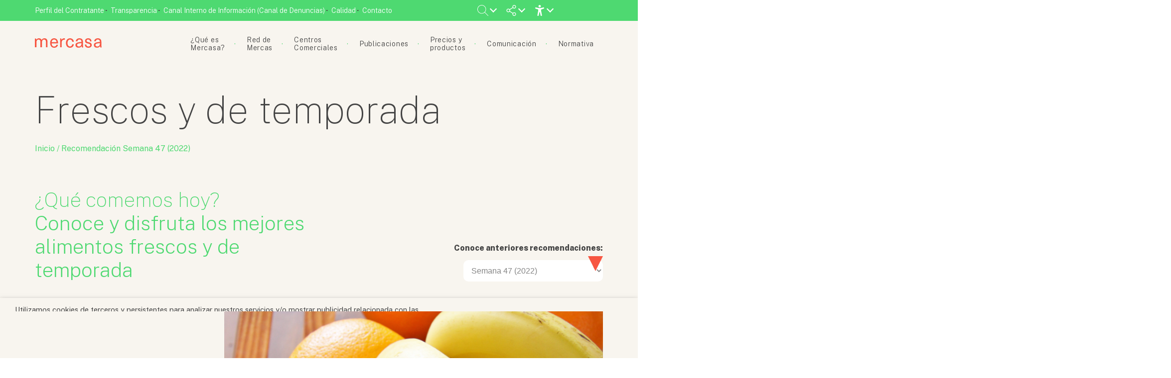

--- FILE ---
content_type: text/html; charset=utf-8
request_url: https://www.google.com/recaptcha/api2/anchor?ar=1&k=6LdGuAAhAAAAAMj5VoDmjQq0F2w3kxlMUQg1dhE7&co=aHR0cHM6Ly93d3cubWVyY2FzYS5lczo0NDM.&hl=en&type=image&v=N67nZn4AqZkNcbeMu4prBgzg&theme=light&size=normal&anchor-ms=20000&execute-ms=30000&cb=tgmjns3dz4k
body_size: 49587
content:
<!DOCTYPE HTML><html dir="ltr" lang="en"><head><meta http-equiv="Content-Type" content="text/html; charset=UTF-8">
<meta http-equiv="X-UA-Compatible" content="IE=edge">
<title>reCAPTCHA</title>
<style type="text/css">
/* cyrillic-ext */
@font-face {
  font-family: 'Roboto';
  font-style: normal;
  font-weight: 400;
  font-stretch: 100%;
  src: url(//fonts.gstatic.com/s/roboto/v48/KFO7CnqEu92Fr1ME7kSn66aGLdTylUAMa3GUBHMdazTgWw.woff2) format('woff2');
  unicode-range: U+0460-052F, U+1C80-1C8A, U+20B4, U+2DE0-2DFF, U+A640-A69F, U+FE2E-FE2F;
}
/* cyrillic */
@font-face {
  font-family: 'Roboto';
  font-style: normal;
  font-weight: 400;
  font-stretch: 100%;
  src: url(//fonts.gstatic.com/s/roboto/v48/KFO7CnqEu92Fr1ME7kSn66aGLdTylUAMa3iUBHMdazTgWw.woff2) format('woff2');
  unicode-range: U+0301, U+0400-045F, U+0490-0491, U+04B0-04B1, U+2116;
}
/* greek-ext */
@font-face {
  font-family: 'Roboto';
  font-style: normal;
  font-weight: 400;
  font-stretch: 100%;
  src: url(//fonts.gstatic.com/s/roboto/v48/KFO7CnqEu92Fr1ME7kSn66aGLdTylUAMa3CUBHMdazTgWw.woff2) format('woff2');
  unicode-range: U+1F00-1FFF;
}
/* greek */
@font-face {
  font-family: 'Roboto';
  font-style: normal;
  font-weight: 400;
  font-stretch: 100%;
  src: url(//fonts.gstatic.com/s/roboto/v48/KFO7CnqEu92Fr1ME7kSn66aGLdTylUAMa3-UBHMdazTgWw.woff2) format('woff2');
  unicode-range: U+0370-0377, U+037A-037F, U+0384-038A, U+038C, U+038E-03A1, U+03A3-03FF;
}
/* math */
@font-face {
  font-family: 'Roboto';
  font-style: normal;
  font-weight: 400;
  font-stretch: 100%;
  src: url(//fonts.gstatic.com/s/roboto/v48/KFO7CnqEu92Fr1ME7kSn66aGLdTylUAMawCUBHMdazTgWw.woff2) format('woff2');
  unicode-range: U+0302-0303, U+0305, U+0307-0308, U+0310, U+0312, U+0315, U+031A, U+0326-0327, U+032C, U+032F-0330, U+0332-0333, U+0338, U+033A, U+0346, U+034D, U+0391-03A1, U+03A3-03A9, U+03B1-03C9, U+03D1, U+03D5-03D6, U+03F0-03F1, U+03F4-03F5, U+2016-2017, U+2034-2038, U+203C, U+2040, U+2043, U+2047, U+2050, U+2057, U+205F, U+2070-2071, U+2074-208E, U+2090-209C, U+20D0-20DC, U+20E1, U+20E5-20EF, U+2100-2112, U+2114-2115, U+2117-2121, U+2123-214F, U+2190, U+2192, U+2194-21AE, U+21B0-21E5, U+21F1-21F2, U+21F4-2211, U+2213-2214, U+2216-22FF, U+2308-230B, U+2310, U+2319, U+231C-2321, U+2336-237A, U+237C, U+2395, U+239B-23B7, U+23D0, U+23DC-23E1, U+2474-2475, U+25AF, U+25B3, U+25B7, U+25BD, U+25C1, U+25CA, U+25CC, U+25FB, U+266D-266F, U+27C0-27FF, U+2900-2AFF, U+2B0E-2B11, U+2B30-2B4C, U+2BFE, U+3030, U+FF5B, U+FF5D, U+1D400-1D7FF, U+1EE00-1EEFF;
}
/* symbols */
@font-face {
  font-family: 'Roboto';
  font-style: normal;
  font-weight: 400;
  font-stretch: 100%;
  src: url(//fonts.gstatic.com/s/roboto/v48/KFO7CnqEu92Fr1ME7kSn66aGLdTylUAMaxKUBHMdazTgWw.woff2) format('woff2');
  unicode-range: U+0001-000C, U+000E-001F, U+007F-009F, U+20DD-20E0, U+20E2-20E4, U+2150-218F, U+2190, U+2192, U+2194-2199, U+21AF, U+21E6-21F0, U+21F3, U+2218-2219, U+2299, U+22C4-22C6, U+2300-243F, U+2440-244A, U+2460-24FF, U+25A0-27BF, U+2800-28FF, U+2921-2922, U+2981, U+29BF, U+29EB, U+2B00-2BFF, U+4DC0-4DFF, U+FFF9-FFFB, U+10140-1018E, U+10190-1019C, U+101A0, U+101D0-101FD, U+102E0-102FB, U+10E60-10E7E, U+1D2C0-1D2D3, U+1D2E0-1D37F, U+1F000-1F0FF, U+1F100-1F1AD, U+1F1E6-1F1FF, U+1F30D-1F30F, U+1F315, U+1F31C, U+1F31E, U+1F320-1F32C, U+1F336, U+1F378, U+1F37D, U+1F382, U+1F393-1F39F, U+1F3A7-1F3A8, U+1F3AC-1F3AF, U+1F3C2, U+1F3C4-1F3C6, U+1F3CA-1F3CE, U+1F3D4-1F3E0, U+1F3ED, U+1F3F1-1F3F3, U+1F3F5-1F3F7, U+1F408, U+1F415, U+1F41F, U+1F426, U+1F43F, U+1F441-1F442, U+1F444, U+1F446-1F449, U+1F44C-1F44E, U+1F453, U+1F46A, U+1F47D, U+1F4A3, U+1F4B0, U+1F4B3, U+1F4B9, U+1F4BB, U+1F4BF, U+1F4C8-1F4CB, U+1F4D6, U+1F4DA, U+1F4DF, U+1F4E3-1F4E6, U+1F4EA-1F4ED, U+1F4F7, U+1F4F9-1F4FB, U+1F4FD-1F4FE, U+1F503, U+1F507-1F50B, U+1F50D, U+1F512-1F513, U+1F53E-1F54A, U+1F54F-1F5FA, U+1F610, U+1F650-1F67F, U+1F687, U+1F68D, U+1F691, U+1F694, U+1F698, U+1F6AD, U+1F6B2, U+1F6B9-1F6BA, U+1F6BC, U+1F6C6-1F6CF, U+1F6D3-1F6D7, U+1F6E0-1F6EA, U+1F6F0-1F6F3, U+1F6F7-1F6FC, U+1F700-1F7FF, U+1F800-1F80B, U+1F810-1F847, U+1F850-1F859, U+1F860-1F887, U+1F890-1F8AD, U+1F8B0-1F8BB, U+1F8C0-1F8C1, U+1F900-1F90B, U+1F93B, U+1F946, U+1F984, U+1F996, U+1F9E9, U+1FA00-1FA6F, U+1FA70-1FA7C, U+1FA80-1FA89, U+1FA8F-1FAC6, U+1FACE-1FADC, U+1FADF-1FAE9, U+1FAF0-1FAF8, U+1FB00-1FBFF;
}
/* vietnamese */
@font-face {
  font-family: 'Roboto';
  font-style: normal;
  font-weight: 400;
  font-stretch: 100%;
  src: url(//fonts.gstatic.com/s/roboto/v48/KFO7CnqEu92Fr1ME7kSn66aGLdTylUAMa3OUBHMdazTgWw.woff2) format('woff2');
  unicode-range: U+0102-0103, U+0110-0111, U+0128-0129, U+0168-0169, U+01A0-01A1, U+01AF-01B0, U+0300-0301, U+0303-0304, U+0308-0309, U+0323, U+0329, U+1EA0-1EF9, U+20AB;
}
/* latin-ext */
@font-face {
  font-family: 'Roboto';
  font-style: normal;
  font-weight: 400;
  font-stretch: 100%;
  src: url(//fonts.gstatic.com/s/roboto/v48/KFO7CnqEu92Fr1ME7kSn66aGLdTylUAMa3KUBHMdazTgWw.woff2) format('woff2');
  unicode-range: U+0100-02BA, U+02BD-02C5, U+02C7-02CC, U+02CE-02D7, U+02DD-02FF, U+0304, U+0308, U+0329, U+1D00-1DBF, U+1E00-1E9F, U+1EF2-1EFF, U+2020, U+20A0-20AB, U+20AD-20C0, U+2113, U+2C60-2C7F, U+A720-A7FF;
}
/* latin */
@font-face {
  font-family: 'Roboto';
  font-style: normal;
  font-weight: 400;
  font-stretch: 100%;
  src: url(//fonts.gstatic.com/s/roboto/v48/KFO7CnqEu92Fr1ME7kSn66aGLdTylUAMa3yUBHMdazQ.woff2) format('woff2');
  unicode-range: U+0000-00FF, U+0131, U+0152-0153, U+02BB-02BC, U+02C6, U+02DA, U+02DC, U+0304, U+0308, U+0329, U+2000-206F, U+20AC, U+2122, U+2191, U+2193, U+2212, U+2215, U+FEFF, U+FFFD;
}
/* cyrillic-ext */
@font-face {
  font-family: 'Roboto';
  font-style: normal;
  font-weight: 500;
  font-stretch: 100%;
  src: url(//fonts.gstatic.com/s/roboto/v48/KFO7CnqEu92Fr1ME7kSn66aGLdTylUAMa3GUBHMdazTgWw.woff2) format('woff2');
  unicode-range: U+0460-052F, U+1C80-1C8A, U+20B4, U+2DE0-2DFF, U+A640-A69F, U+FE2E-FE2F;
}
/* cyrillic */
@font-face {
  font-family: 'Roboto';
  font-style: normal;
  font-weight: 500;
  font-stretch: 100%;
  src: url(//fonts.gstatic.com/s/roboto/v48/KFO7CnqEu92Fr1ME7kSn66aGLdTylUAMa3iUBHMdazTgWw.woff2) format('woff2');
  unicode-range: U+0301, U+0400-045F, U+0490-0491, U+04B0-04B1, U+2116;
}
/* greek-ext */
@font-face {
  font-family: 'Roboto';
  font-style: normal;
  font-weight: 500;
  font-stretch: 100%;
  src: url(//fonts.gstatic.com/s/roboto/v48/KFO7CnqEu92Fr1ME7kSn66aGLdTylUAMa3CUBHMdazTgWw.woff2) format('woff2');
  unicode-range: U+1F00-1FFF;
}
/* greek */
@font-face {
  font-family: 'Roboto';
  font-style: normal;
  font-weight: 500;
  font-stretch: 100%;
  src: url(//fonts.gstatic.com/s/roboto/v48/KFO7CnqEu92Fr1ME7kSn66aGLdTylUAMa3-UBHMdazTgWw.woff2) format('woff2');
  unicode-range: U+0370-0377, U+037A-037F, U+0384-038A, U+038C, U+038E-03A1, U+03A3-03FF;
}
/* math */
@font-face {
  font-family: 'Roboto';
  font-style: normal;
  font-weight: 500;
  font-stretch: 100%;
  src: url(//fonts.gstatic.com/s/roboto/v48/KFO7CnqEu92Fr1ME7kSn66aGLdTylUAMawCUBHMdazTgWw.woff2) format('woff2');
  unicode-range: U+0302-0303, U+0305, U+0307-0308, U+0310, U+0312, U+0315, U+031A, U+0326-0327, U+032C, U+032F-0330, U+0332-0333, U+0338, U+033A, U+0346, U+034D, U+0391-03A1, U+03A3-03A9, U+03B1-03C9, U+03D1, U+03D5-03D6, U+03F0-03F1, U+03F4-03F5, U+2016-2017, U+2034-2038, U+203C, U+2040, U+2043, U+2047, U+2050, U+2057, U+205F, U+2070-2071, U+2074-208E, U+2090-209C, U+20D0-20DC, U+20E1, U+20E5-20EF, U+2100-2112, U+2114-2115, U+2117-2121, U+2123-214F, U+2190, U+2192, U+2194-21AE, U+21B0-21E5, U+21F1-21F2, U+21F4-2211, U+2213-2214, U+2216-22FF, U+2308-230B, U+2310, U+2319, U+231C-2321, U+2336-237A, U+237C, U+2395, U+239B-23B7, U+23D0, U+23DC-23E1, U+2474-2475, U+25AF, U+25B3, U+25B7, U+25BD, U+25C1, U+25CA, U+25CC, U+25FB, U+266D-266F, U+27C0-27FF, U+2900-2AFF, U+2B0E-2B11, U+2B30-2B4C, U+2BFE, U+3030, U+FF5B, U+FF5D, U+1D400-1D7FF, U+1EE00-1EEFF;
}
/* symbols */
@font-face {
  font-family: 'Roboto';
  font-style: normal;
  font-weight: 500;
  font-stretch: 100%;
  src: url(//fonts.gstatic.com/s/roboto/v48/KFO7CnqEu92Fr1ME7kSn66aGLdTylUAMaxKUBHMdazTgWw.woff2) format('woff2');
  unicode-range: U+0001-000C, U+000E-001F, U+007F-009F, U+20DD-20E0, U+20E2-20E4, U+2150-218F, U+2190, U+2192, U+2194-2199, U+21AF, U+21E6-21F0, U+21F3, U+2218-2219, U+2299, U+22C4-22C6, U+2300-243F, U+2440-244A, U+2460-24FF, U+25A0-27BF, U+2800-28FF, U+2921-2922, U+2981, U+29BF, U+29EB, U+2B00-2BFF, U+4DC0-4DFF, U+FFF9-FFFB, U+10140-1018E, U+10190-1019C, U+101A0, U+101D0-101FD, U+102E0-102FB, U+10E60-10E7E, U+1D2C0-1D2D3, U+1D2E0-1D37F, U+1F000-1F0FF, U+1F100-1F1AD, U+1F1E6-1F1FF, U+1F30D-1F30F, U+1F315, U+1F31C, U+1F31E, U+1F320-1F32C, U+1F336, U+1F378, U+1F37D, U+1F382, U+1F393-1F39F, U+1F3A7-1F3A8, U+1F3AC-1F3AF, U+1F3C2, U+1F3C4-1F3C6, U+1F3CA-1F3CE, U+1F3D4-1F3E0, U+1F3ED, U+1F3F1-1F3F3, U+1F3F5-1F3F7, U+1F408, U+1F415, U+1F41F, U+1F426, U+1F43F, U+1F441-1F442, U+1F444, U+1F446-1F449, U+1F44C-1F44E, U+1F453, U+1F46A, U+1F47D, U+1F4A3, U+1F4B0, U+1F4B3, U+1F4B9, U+1F4BB, U+1F4BF, U+1F4C8-1F4CB, U+1F4D6, U+1F4DA, U+1F4DF, U+1F4E3-1F4E6, U+1F4EA-1F4ED, U+1F4F7, U+1F4F9-1F4FB, U+1F4FD-1F4FE, U+1F503, U+1F507-1F50B, U+1F50D, U+1F512-1F513, U+1F53E-1F54A, U+1F54F-1F5FA, U+1F610, U+1F650-1F67F, U+1F687, U+1F68D, U+1F691, U+1F694, U+1F698, U+1F6AD, U+1F6B2, U+1F6B9-1F6BA, U+1F6BC, U+1F6C6-1F6CF, U+1F6D3-1F6D7, U+1F6E0-1F6EA, U+1F6F0-1F6F3, U+1F6F7-1F6FC, U+1F700-1F7FF, U+1F800-1F80B, U+1F810-1F847, U+1F850-1F859, U+1F860-1F887, U+1F890-1F8AD, U+1F8B0-1F8BB, U+1F8C0-1F8C1, U+1F900-1F90B, U+1F93B, U+1F946, U+1F984, U+1F996, U+1F9E9, U+1FA00-1FA6F, U+1FA70-1FA7C, U+1FA80-1FA89, U+1FA8F-1FAC6, U+1FACE-1FADC, U+1FADF-1FAE9, U+1FAF0-1FAF8, U+1FB00-1FBFF;
}
/* vietnamese */
@font-face {
  font-family: 'Roboto';
  font-style: normal;
  font-weight: 500;
  font-stretch: 100%;
  src: url(//fonts.gstatic.com/s/roboto/v48/KFO7CnqEu92Fr1ME7kSn66aGLdTylUAMa3OUBHMdazTgWw.woff2) format('woff2');
  unicode-range: U+0102-0103, U+0110-0111, U+0128-0129, U+0168-0169, U+01A0-01A1, U+01AF-01B0, U+0300-0301, U+0303-0304, U+0308-0309, U+0323, U+0329, U+1EA0-1EF9, U+20AB;
}
/* latin-ext */
@font-face {
  font-family: 'Roboto';
  font-style: normal;
  font-weight: 500;
  font-stretch: 100%;
  src: url(//fonts.gstatic.com/s/roboto/v48/KFO7CnqEu92Fr1ME7kSn66aGLdTylUAMa3KUBHMdazTgWw.woff2) format('woff2');
  unicode-range: U+0100-02BA, U+02BD-02C5, U+02C7-02CC, U+02CE-02D7, U+02DD-02FF, U+0304, U+0308, U+0329, U+1D00-1DBF, U+1E00-1E9F, U+1EF2-1EFF, U+2020, U+20A0-20AB, U+20AD-20C0, U+2113, U+2C60-2C7F, U+A720-A7FF;
}
/* latin */
@font-face {
  font-family: 'Roboto';
  font-style: normal;
  font-weight: 500;
  font-stretch: 100%;
  src: url(//fonts.gstatic.com/s/roboto/v48/KFO7CnqEu92Fr1ME7kSn66aGLdTylUAMa3yUBHMdazQ.woff2) format('woff2');
  unicode-range: U+0000-00FF, U+0131, U+0152-0153, U+02BB-02BC, U+02C6, U+02DA, U+02DC, U+0304, U+0308, U+0329, U+2000-206F, U+20AC, U+2122, U+2191, U+2193, U+2212, U+2215, U+FEFF, U+FFFD;
}
/* cyrillic-ext */
@font-face {
  font-family: 'Roboto';
  font-style: normal;
  font-weight: 900;
  font-stretch: 100%;
  src: url(//fonts.gstatic.com/s/roboto/v48/KFO7CnqEu92Fr1ME7kSn66aGLdTylUAMa3GUBHMdazTgWw.woff2) format('woff2');
  unicode-range: U+0460-052F, U+1C80-1C8A, U+20B4, U+2DE0-2DFF, U+A640-A69F, U+FE2E-FE2F;
}
/* cyrillic */
@font-face {
  font-family: 'Roboto';
  font-style: normal;
  font-weight: 900;
  font-stretch: 100%;
  src: url(//fonts.gstatic.com/s/roboto/v48/KFO7CnqEu92Fr1ME7kSn66aGLdTylUAMa3iUBHMdazTgWw.woff2) format('woff2');
  unicode-range: U+0301, U+0400-045F, U+0490-0491, U+04B0-04B1, U+2116;
}
/* greek-ext */
@font-face {
  font-family: 'Roboto';
  font-style: normal;
  font-weight: 900;
  font-stretch: 100%;
  src: url(//fonts.gstatic.com/s/roboto/v48/KFO7CnqEu92Fr1ME7kSn66aGLdTylUAMa3CUBHMdazTgWw.woff2) format('woff2');
  unicode-range: U+1F00-1FFF;
}
/* greek */
@font-face {
  font-family: 'Roboto';
  font-style: normal;
  font-weight: 900;
  font-stretch: 100%;
  src: url(//fonts.gstatic.com/s/roboto/v48/KFO7CnqEu92Fr1ME7kSn66aGLdTylUAMa3-UBHMdazTgWw.woff2) format('woff2');
  unicode-range: U+0370-0377, U+037A-037F, U+0384-038A, U+038C, U+038E-03A1, U+03A3-03FF;
}
/* math */
@font-face {
  font-family: 'Roboto';
  font-style: normal;
  font-weight: 900;
  font-stretch: 100%;
  src: url(//fonts.gstatic.com/s/roboto/v48/KFO7CnqEu92Fr1ME7kSn66aGLdTylUAMawCUBHMdazTgWw.woff2) format('woff2');
  unicode-range: U+0302-0303, U+0305, U+0307-0308, U+0310, U+0312, U+0315, U+031A, U+0326-0327, U+032C, U+032F-0330, U+0332-0333, U+0338, U+033A, U+0346, U+034D, U+0391-03A1, U+03A3-03A9, U+03B1-03C9, U+03D1, U+03D5-03D6, U+03F0-03F1, U+03F4-03F5, U+2016-2017, U+2034-2038, U+203C, U+2040, U+2043, U+2047, U+2050, U+2057, U+205F, U+2070-2071, U+2074-208E, U+2090-209C, U+20D0-20DC, U+20E1, U+20E5-20EF, U+2100-2112, U+2114-2115, U+2117-2121, U+2123-214F, U+2190, U+2192, U+2194-21AE, U+21B0-21E5, U+21F1-21F2, U+21F4-2211, U+2213-2214, U+2216-22FF, U+2308-230B, U+2310, U+2319, U+231C-2321, U+2336-237A, U+237C, U+2395, U+239B-23B7, U+23D0, U+23DC-23E1, U+2474-2475, U+25AF, U+25B3, U+25B7, U+25BD, U+25C1, U+25CA, U+25CC, U+25FB, U+266D-266F, U+27C0-27FF, U+2900-2AFF, U+2B0E-2B11, U+2B30-2B4C, U+2BFE, U+3030, U+FF5B, U+FF5D, U+1D400-1D7FF, U+1EE00-1EEFF;
}
/* symbols */
@font-face {
  font-family: 'Roboto';
  font-style: normal;
  font-weight: 900;
  font-stretch: 100%;
  src: url(//fonts.gstatic.com/s/roboto/v48/KFO7CnqEu92Fr1ME7kSn66aGLdTylUAMaxKUBHMdazTgWw.woff2) format('woff2');
  unicode-range: U+0001-000C, U+000E-001F, U+007F-009F, U+20DD-20E0, U+20E2-20E4, U+2150-218F, U+2190, U+2192, U+2194-2199, U+21AF, U+21E6-21F0, U+21F3, U+2218-2219, U+2299, U+22C4-22C6, U+2300-243F, U+2440-244A, U+2460-24FF, U+25A0-27BF, U+2800-28FF, U+2921-2922, U+2981, U+29BF, U+29EB, U+2B00-2BFF, U+4DC0-4DFF, U+FFF9-FFFB, U+10140-1018E, U+10190-1019C, U+101A0, U+101D0-101FD, U+102E0-102FB, U+10E60-10E7E, U+1D2C0-1D2D3, U+1D2E0-1D37F, U+1F000-1F0FF, U+1F100-1F1AD, U+1F1E6-1F1FF, U+1F30D-1F30F, U+1F315, U+1F31C, U+1F31E, U+1F320-1F32C, U+1F336, U+1F378, U+1F37D, U+1F382, U+1F393-1F39F, U+1F3A7-1F3A8, U+1F3AC-1F3AF, U+1F3C2, U+1F3C4-1F3C6, U+1F3CA-1F3CE, U+1F3D4-1F3E0, U+1F3ED, U+1F3F1-1F3F3, U+1F3F5-1F3F7, U+1F408, U+1F415, U+1F41F, U+1F426, U+1F43F, U+1F441-1F442, U+1F444, U+1F446-1F449, U+1F44C-1F44E, U+1F453, U+1F46A, U+1F47D, U+1F4A3, U+1F4B0, U+1F4B3, U+1F4B9, U+1F4BB, U+1F4BF, U+1F4C8-1F4CB, U+1F4D6, U+1F4DA, U+1F4DF, U+1F4E3-1F4E6, U+1F4EA-1F4ED, U+1F4F7, U+1F4F9-1F4FB, U+1F4FD-1F4FE, U+1F503, U+1F507-1F50B, U+1F50D, U+1F512-1F513, U+1F53E-1F54A, U+1F54F-1F5FA, U+1F610, U+1F650-1F67F, U+1F687, U+1F68D, U+1F691, U+1F694, U+1F698, U+1F6AD, U+1F6B2, U+1F6B9-1F6BA, U+1F6BC, U+1F6C6-1F6CF, U+1F6D3-1F6D7, U+1F6E0-1F6EA, U+1F6F0-1F6F3, U+1F6F7-1F6FC, U+1F700-1F7FF, U+1F800-1F80B, U+1F810-1F847, U+1F850-1F859, U+1F860-1F887, U+1F890-1F8AD, U+1F8B0-1F8BB, U+1F8C0-1F8C1, U+1F900-1F90B, U+1F93B, U+1F946, U+1F984, U+1F996, U+1F9E9, U+1FA00-1FA6F, U+1FA70-1FA7C, U+1FA80-1FA89, U+1FA8F-1FAC6, U+1FACE-1FADC, U+1FADF-1FAE9, U+1FAF0-1FAF8, U+1FB00-1FBFF;
}
/* vietnamese */
@font-face {
  font-family: 'Roboto';
  font-style: normal;
  font-weight: 900;
  font-stretch: 100%;
  src: url(//fonts.gstatic.com/s/roboto/v48/KFO7CnqEu92Fr1ME7kSn66aGLdTylUAMa3OUBHMdazTgWw.woff2) format('woff2');
  unicode-range: U+0102-0103, U+0110-0111, U+0128-0129, U+0168-0169, U+01A0-01A1, U+01AF-01B0, U+0300-0301, U+0303-0304, U+0308-0309, U+0323, U+0329, U+1EA0-1EF9, U+20AB;
}
/* latin-ext */
@font-face {
  font-family: 'Roboto';
  font-style: normal;
  font-weight: 900;
  font-stretch: 100%;
  src: url(//fonts.gstatic.com/s/roboto/v48/KFO7CnqEu92Fr1ME7kSn66aGLdTylUAMa3KUBHMdazTgWw.woff2) format('woff2');
  unicode-range: U+0100-02BA, U+02BD-02C5, U+02C7-02CC, U+02CE-02D7, U+02DD-02FF, U+0304, U+0308, U+0329, U+1D00-1DBF, U+1E00-1E9F, U+1EF2-1EFF, U+2020, U+20A0-20AB, U+20AD-20C0, U+2113, U+2C60-2C7F, U+A720-A7FF;
}
/* latin */
@font-face {
  font-family: 'Roboto';
  font-style: normal;
  font-weight: 900;
  font-stretch: 100%;
  src: url(//fonts.gstatic.com/s/roboto/v48/KFO7CnqEu92Fr1ME7kSn66aGLdTylUAMa3yUBHMdazQ.woff2) format('woff2');
  unicode-range: U+0000-00FF, U+0131, U+0152-0153, U+02BB-02BC, U+02C6, U+02DA, U+02DC, U+0304, U+0308, U+0329, U+2000-206F, U+20AC, U+2122, U+2191, U+2193, U+2212, U+2215, U+FEFF, U+FFFD;
}

</style>
<link rel="stylesheet" type="text/css" href="https://www.gstatic.com/recaptcha/releases/N67nZn4AqZkNcbeMu4prBgzg/styles__ltr.css">
<script nonce="_9-ty7tJFJdaJGtNVuuxlw" type="text/javascript">window['__recaptcha_api'] = 'https://www.google.com/recaptcha/api2/';</script>
<script type="text/javascript" src="https://www.gstatic.com/recaptcha/releases/N67nZn4AqZkNcbeMu4prBgzg/recaptcha__en.js" nonce="_9-ty7tJFJdaJGtNVuuxlw">
      
    </script></head>
<body><div id="rc-anchor-alert" class="rc-anchor-alert"></div>
<input type="hidden" id="recaptcha-token" value="[base64]">
<script type="text/javascript" nonce="_9-ty7tJFJdaJGtNVuuxlw">
      recaptcha.anchor.Main.init("[\x22ainput\x22,[\x22bgdata\x22,\x22\x22,\[base64]/[base64]/[base64]/[base64]/[base64]/UltsKytdPUU6KEU8MjA0OD9SW2wrK109RT4+NnwxOTI6KChFJjY0NTEyKT09NTUyOTYmJk0rMTxjLmxlbmd0aCYmKGMuY2hhckNvZGVBdChNKzEpJjY0NTEyKT09NTYzMjA/[base64]/[base64]/[base64]/[base64]/[base64]/[base64]/[base64]\x22,\[base64]\\u003d\x22,\[base64]/Cj0PCnlYdwrXDnwzDo1zCsMKAXMOYwrNlwrLCg3DChH3Dq8KuJDDDqMOid8KGw4/DtWNzKE/CoMOJbWLCs2hsw6rDh8KoXWvDicOZwowWwoIZMsKxEMK3d1DCvGzChDAxw4VQW2fCvMKZw6zCpcOzw7DCv8Ozw58lwqZmwp7CtsKPwo/Cn8O/wqQow4XClSTCq3Z0w5rDjsKzw7zDo8Oxwp/DlsKKI3PCnMKVU1MGFcKQMcKsDDHCusKFw457w4/CtcO0wrvDihlhWMKTE8KcwojCs8KtAC3CoBN+w4XDp8Kywo7Du8KSwocBw50YwrTDksO2w7TDgcKiLsK1TjbDgcKHAcK/[base64]/[base64]/DmwBYf8KQwrNwRMObw5rDhmbDlcOBwqXDv1J5Jg/Dk8KiO1fDoXZXFwbCm8OTwqXDusOGwpLCjjLCmsK3Bj3CmMK6wrwsw4fDgH1nw6EIN8K0fsK4wpnDiMKOfm9Bw7PDtSYcQAx5P8Kfw4JcRcOrwobCr2/[base64]/Dny1cYgxSw4RwdyQyHMOhI2Vtw4McHxYwwp4ZJMK0WMK8UgPDg1rDksKow43DkGHDo8O3DgdsK1HCp8KPw4bDssKKaMOhGsO/w4PCg37DosK0LHLCpsK/[base64]/CjsOOwqnCpcOqw61mRzDCm8Ohw6nCnjdvS8Obw6ZTQsOtw5xHYMOKw5nDhihbw4Y+worCn3xMS8Okw67DpsO0L8OKwprDrsOgLcKpwr7CinJxRWlfcjTCo8Kow7BtKMKnBBFIwrHDkyDDlk3CpF8PNMKfw6kuA8K5wp8/wrDCtcOVHT/CvMOmUzjCnTDCncKcOcOiw7PDllEfwpXDnMO1w4fDlMOrwqfConJgAsOuKQtsw7jCuMOkwqDDscOTw5nCq8K3wr1ww6ZaF8Ovw5jCuiJWa3o4wpInecK5w4PCh8KFw4oswqXCtcOKMsKSwoTDssKDa1rCnsObwoA8w55rw7hKeC0NwrVJYEIONcOiY3/DpQJ9On0Fw7PDhsOhccODeMOVw7kaw6Znw7XDvcKUwpLCucKCByjDqkjDlRNRdTDCh8O7wp0VYx9yw7vCrndRwo3CjcKHE8O0woM9wrZcwr14woRRwrbDvEfCkELDpynDjDzCty1PN8OrGcKtW2HDlg/[base64]/DmSzCpRnCksKmFBtPbX9SwoMswotafsKTw7BGTELDi8Khw4PCpMK0f8O7QsKgw5fCucKRwrfDrmzCscO/w57DsMKwLVUawrvCgMOIwovDqgF3w7HDsMK7w5DCojImw5swGsKfTwzCqsKRw48CbsOBG3TDiV1aCG5ZZ8KUw5psMSPDom3CkQhmPxdKaSvCl8O+w4bDokLCtgxxcBFlw78kGmpuwp7CncKhw7oaw75Ew5zDrMKWwpMnw70kwqjDrQXClD/[base64]/DrMOtwrDDuR7DmzHDr8O9wqfCvMKue8KFwo7DmsOJWErDrkfDsCrDgcOWwopAwp3Ds3Aiw4lzwrtcCsKJwqrCgSXDgsKhAcKsHzpjMsKeLQvCksKTMjt1CsOBLsK9w4tVwpHClDFPHcODwowcQw/[base64]/DoCZ3Xl5aBcOiFVdjwozCn2JydsOsw4V4BWzDqGRDw6YBw6xkNXXCsDcgw4fClcKowphcS8Kvwp81b3nDoQ9EL3QEwrrClMKUYVEZwovDvsKSwpvChcO2VsK7wrrDkcOUwoxMw63ChMOrw6Y6wp/DqMOgw73DkEFmw6/CrUnDssKON2PCnQLDmTLChT9cE8KSPVPDtx9gw5k3wphWwqPDk04fwqh1wrLDpMKtw4VOwo3DsMOpCzZpF8KNdMOAA8KBwpvCnWfCnBjCgmU9w6/[base64]/CogDDh0HCqMK0NmvDtMOJw73Cu1AJdMOKwo19Q24LSMOAwpvDhgLDsSoPwpZNO8KySBMQwpXDlsOTWGBkQhPDsMK5EHbCuzbCrcK3U8OwW04SwoZeeMKDwrDCtjFrOsO4OcKcK3HCuMK5wrYqw4/DnF/Dg8KZwqQ7aygVw6vDkMKpwqtBwo9pHsO9FzhxwqzDqsK8HnnDnALCuSBZbcOrw7IFE8O+dH11w5/[base64]/[base64]/DmH1bw7nCp8OaBQPCrsOLw458wonCsTlYw4Vrw5Yjwqx3w6nDrMOdfMOFwoY8wrpzO8K0W8OAeyXCnifDucOxd8K+TcKywpNgw4pvFsOGw48nwpdaw40KA8KSw5/Do8O/HXMkw6IcwoDDucOdMcO7w7PCkMOKwrtMwqXDlMKUw4fDg8OfHAAwwrtRw5VdNjpzwr9KKMODYcOSwqJEw4p0w6jCusOVwrktK8KPw6DCq8KmJgDDmcKrTHVgwppAPm3CuMOcLsO1woDDlcKlw67DqAkkw6vClcKmw6w/w6bCoSTCr8KCwpTDhMK/[base64]/PQlpwol2FUBjw77Cr13DncKmBcKhUAsDf8OSwoXCsS/Cr8KoWMKDwonCkHLDoAt/AsO9e17Dl8Kuwp4LwqPDo3TDkGx6w7slRibDkcK7KsOgw4TDog14QDdWVcK/dMKWKgnDt8OnMMKQwo5nfMKewrh9T8KjwqwJUmbDicOYw6/DsMOqw74WDh5GwoTCm2AkcCHCmw0iw4hQwrbDpyliwrExNx92w4EpwqzDhcK2w7fDkw5Lw40+D8KrwqYAIsKww6PCgMKsfcKKw4YDbmQVw6jDg8OJeybDgcK3wp1Nw6TDnAMrwqxFacKCwqzCu8KVKMKZBQHDgiBJan3CqsKOJH/[base64]/CMOycXrCjsOmBnYgw5nDksO/[base64]/CnMKhHF9AbA/[base64]/CucKgwox0XcKww75ba27Cv1FLOMOzdMKECMOcR8K2aXfDnB/DkFfDu07DrSrDu8OSw7dQwrZVwobCnMKkw5bCqWwgw6gABcKawobDjcOqw5TDmjlmW8KIWsOpwrxrDVzCncOkwqRMDcKSYsK0Mk/DtcO4w6pmNhNNWTvClSXDh8KpOATDm1hww67ChTjDnxrDrMK5E2/[base64]/CpGdpaMKOYAvDjwxvw7TDiiMPwrBuwpg4E2XCg8O+KsKFDsKkVsONccOWQcOSRQ1/J8KAZcOlTkQRwqjChQ/[base64]/Dv8KbBDoNLsOFwrHCnxXDlMKaRWQew6jDpsKmIcOZXk7CmMOuwrvDnsK4w4jDumBzw7IldTxow6hQeGIyOl3DhcO0JmDCpXjChVPDlsOkJkvCvcKCCi7Col3CqlN5CsOFwoHCpU7DiA05NUPCszvDvcKDw6AKAEdSTsKRXcKLwonCv8OkPgDDqgPDhcOgFcO4wo/DjsK/VWrDiVLDqi1TwpLCo8OUCsOQIWlteVbDosKFGMObc8OEEn3CtMKNJMKIGBPDuxnCtMODEsKdw7UowpXDjMKOw7PDijFJNCzDsDQxwpHCm8O9MsKfwpXCsDTCmcKtw6nDqMOjeRnCh8KMBBokw5MnW0zCh8OYwr7Ct8O/bwAiw4wOworDmFtew6sIWHzChxlhw5LDulLDvRfDrMOsYhLDqcKbwoDDrsKdw6AGYTQTw7MbSsO4acOhWnDChMKgw7TCscKgA8OhwrcJK8OBw4fCi8KXw61IIcOWXcKVcTvCvcOFwpUuwox7wq/CnFjCssOsw4nCuC/DhcKHw5zCp8KHMcOXd3h0wrXCuyguV8KewrHCkcOaw4/CtMKMCsKcw7nDuMKtKsOiwrfDrsOlwoDDgHJTL1otw6PCklnCjlwMw5kFKRhgwqsJSsOiwrRrwq3DgsKYYcKMQmICS17Cq8OcDSpYc8KiwqBpLsKKw4DDmXw8csK7P8Ocw7vDmBPDvMOAw7xaLMKaw7DDuA5zwqPDp8O4wp1pMWFQKcOFdx/[base64]/DkV3DlcKcIzLDuH0dwpnCpMKYwqkewqTDtsOgwqDDjTfDkXU8WVnCpDMYJcKiesOmw7swc8KAW8OtHFgYw7LCrsKhURDCj8OMwp8hS1TDicOFw6hCwqEHB8OuBcKLMAzChlBsNcKKw6rDhBVZXsOyP8Kkw680ScOQwrASK00BwqlvI2XCtcKHw6xPeijDtXBLBA/DpjYdKcOcwozDoBc1w5/Dk8Kiw5sVVMKyw4nDhcOXP8Ocw5HDpj3DnzAiLsKRwrY5w4ldM8KMwo4RZMOKw7LCmm5MEzfDsQMwR2sqw6PCoH3DmcKww4PDuihMPMKDPF7CgEzCiCDDpC/Dmz3DrsKKw43DmAtZwowkIcOCw6vCjW/CgcOGccODw6DCpgE+amnDvMObwqnDvhUKNFbDpMKPYsKlw7B0wobDr8KAXVTDlnvDvh7ClcKEwpLDpFBDSMOVOMK1UMKzwrZ4wqTCgDjDn8Otw7kkJcKXPsKwT8KOUMKgw4oAw6J4wpF9X8O+wonDlsKaw7F+wqzDucOlw4t6wr8/woEMw6LDggxIw48Qw4bDlMKJwpHCmG/Dtl3CvQbCgAbCrcOtw5zDs8OVwpVbEzE0H2lxTXHDmT/DosOow6bDmMKFWsKNw4JtLTDDikowai7DtldUasO9LMKzAw7CiFzDkyTCnzDDozvCpsOdJ3duwrfDjMOSJG3CicOUb8KXwrVBwrrDicOuwp/CrMOMw6fDjcO+UsK6V3XDvMK7E2tXw4XCmznChMKBJMK9wrZ1wo/CqcOUw5oMwq/DjExHI8Obw7ooFnkRTXw3aGoofMOwwpxeMSnDrUTCrykEAn/[base64]/[base64]/[base64]/[base64]/[base64]/DryHCkMOvNn5iw7R+w7TDlcOow65JNwLCr8OIOEwnEl0YKMOwwrELwpVaMRZ0w4lGwp3CjMKPw5nDhMOywo9gd8Kvwpdew4LDqcOQw71jccO0Rh/CiMOJwolMAsK0w4LCv8OwY8Kyw5tww45zw7gxwpnDgcKjw5Unw4nCkUbDkV0Ww6nDhkTCuzRuTXbClFTDp8Oxw6rCnFvCjMOww4/CiHnDtMOgfcOqw7/CrsO1QDVHworDnsOhQEjDnFFdw5vDnAYhwoAMF3fDmFxKw6gRMCHDlBHDgEfCvl9hGnIWBMONwo5AL8KEEynDvsONwrjDh8OOasKvTMK8wr/[base64]/YC7Dt8KzwoA2XXZWJ3xdVEnDgsKmazAAKQxhSMO/CsKPBcK5bEzDsMONO1PDuMKhJsOAw6LDlDwqFjVMw7sUR8OqwprCsB9cHMKcWibDr8OwwoN+wq4jNsORUiLDhx7Cm38Bw609w7TCvMK5w6PCoFE6CGFpcMOsGMOcJMO3w6/DrS1Kwq3CpMOQbygxXsKjZcOkwrbCosOjaQnCscOHw5Eww4dwWifDpMKtXgHCukkUw4DCnMKlYMKmwpLDgEIQw4TCkMKTB8OGDMOZwp4xdl7CnQ5pekZawpbCniQHfMKzw4zCniDDr8OYwq0/FgPCtULCnsO4woksNVl3wroIYXvCnj3Cm8OPd3g1wqTDoRwjQFMsb0R4ZxPDqntNwoIzw7hhCMKEw5pULsODesKNwoxnwpQLVghOw47Dm2pEwppULcODw5E8wqTDkA/Do24fPcOGwoFEwpZxA8K/[base64]/[base64]/[base64]/Ci0EKDcOkADFZw6TCksOeW3HDnXMBc8KmwqJVTEZjdCrDuMKWw5ZFZ8ONISDCsw3DncKxw6xcwqoAwqrDuxDDjWw5w73CnsKowr9xIMKnf8OSRg/ChsKZNFQswrVqHU8bYn7Cn8O/[base64]/DqMOHw6xSwoNACMKPw5pJajLCni5ZKcOdK8OCTx0+w49FY8Kxe8KTwovCs8KYwrVRShnCtMOXwozDkgvDhh3Dr8O2HMKCwpHCkEXClW3Dsk/CvFsWwo46fMOQw4fCqsO5w6Y7wrXDs8O9Ky5qw75/X8OEfUBzw58hwqPDlmFDVHfDkDfCmMK/w5xac8OQwro1w5ogw5rDncKnMG8EwrPCmmo4S8KGAcKULsOPwpPCvEQkMMOlwrvCrsOYQW1Gw6fCqsOgwp9tMMOSw4PCtmYqd3vCvTPDpMOHw4grw4/[base64]/Cvk05w500woDDtcOQWmpAwpRWaMKMRj3DlVp5d8KDwo/DhQfCk8KawqZYfFLCpAFuX03DrHkYw6bCiWEuw5XCksO1ZmjCm8OOw7jDtj4mLGA5w4wKHk3CpEQXwqHDlsK7worDrhTCj8OHd13CtFHCn3JUFRxhw7EJW8O6HcKgw4zDlh/DgzDDmHleKUs+wpt9CMKGwr80w5U/XA4eLcOUJgXCpcKWdWUqwrPDnU3CnkXDoxjCrUgkG1wbwqZ5w6/DrSPCvX3DrsK2wqUMwpvDlB1xFlNDwoHCpSAAJj43GBfDlsKaw4tVwrlmw7QQBMKhGsKXw7gAwpQXS1DDj8OWw40cw47CpwIzw5kNZsKwwoTDs8K0fcO/[base64]/Dp8KSw47CjThzchpUw4hbE8Kcw6UpezTDuwPDsMOww7jDp8Kfw7PCmMK6K1XDqMKmwqHCuBjCucOkJH7Cs8KiwoXDnVfCiT4Iwo0Aw7LDl8KSHnVDNyTCj8O9wr/DncKYVMO9DsOyKsK2JsKeOsOEEyjCtghEFcK7wp/ChsKswpnCnm49LcKOwobDt8OdXgEgw53CnsKnHE/DoFRDcnHCsBo9NcOhQz3CqVAgUCTCo8KQWy/[base64]/DnXNcw6NFSDprwrUwwpgzwoUrDApDwqzCgggMfMKWwqVww6DClSvCqQ5lW3PDhFnCtsO6wqN9wqXCrg/CtcOXw7jCiMOfbCRYwrTDtsKgDMOew4/Ds0zCg3/CjMOOw6XDssK8a3/DvnDDhljDiMKNR8OXe0VZWFwXworChgpCw6HDgcOBY8Orw4LDoUpiwrtUc8Khw7UHMihIIC3CvibCqkJuHcOgw6hnfcKuwoA1einCnXFUw7PDqsKQecKMVMKUGMOUwpjChcKow4hOwptWeMOwb2/DoE1pwqDCuQ/Drysiw4YAAMOZw4pkwqHDk8Oqwrh7YyERw7vChMKEbDbCp8KpXMODw5g8w5wIJ8KcHMK/CMK2w6UOVsKwCBPCrCQFAH44w5TDg05TwqTCu8KYQsKMVcOdwojDosOicX3CiMOpAkRqw5fCtsO1bsKbO33Ck8OMADHDvMKGw4Z8wpF0wqfDocKeAVR2KsOGSV/Co29XKMK3KzrCnsKjwqNkWxPCgXjCumPClQ/Duislw61aw4zCpXXCohBhWcO7ZSwNw7vCqcO0EkHCmwrCjcO5w5Igwrszw5oKXAjCsCbCoMKMw6pjwpEpNigqw4VGZcOZZsOfWsOCwqRGw5vDhREew5fDrMKuRzvClMKow75YwrPCkMKnKMONXlvCpizDnDHCtmLCuQbDj01Cwq9Gwq/[base64]/wrYxNcKxwrMkBwjCmlXCmMK3w79mTsKtM8OJwoDCisKCwrA4CMKiaMOhesKTw4QbRsONCAYuEMKTDhfDhcOAw4BdV8OLLCHCmcKtwr7DscKBwpk7e1JaWQshwqvComJ9w5IlfzvDliPDh8KHHMO+w5LDuyp1eFnCrFbDpmfDocOjOMKwwqfDph/CkQXDpMOUcHAKcMKfAMKUbmcbJB4VworCuGkew67Ct8KAw6w7w7bCuMOWw5kXGXcHKcOTwq/CvjhPI8OVXRojJDs4w5EtIsKRw7DDvx5AGx9PE8Oswo0hwpwAwq/[base64]/[base64]/[base64]/ChMOvUA/CoUoCcsOrPMKsOMOiwqocVjjDqMOjw7nCncKPw4vCuj7CjhXDhiTDu2/[base64]/EBBwwp/DqsKKKU9+woF4wolqw4YAIMOkScO4wofDnsKPwo/[base64]/DlUUvdk83w5EUG3XDp3/CmwVCU8O7w7UAw7PCvW/DhUXCuifDtWHCjw/Dh8KlS8KeSycEw4ApMhpDw5YBw44ODcKPH0sAbl1/Kj8TwrzCtUbDkgjCvcO8w7wtwoc3w7DDiMKtwp9oR8OCwqTCuMOSHBzCqFDDjcKNwq0awo4Gwoc/[base64]/[base64]/w4dWwpYHw6waTDbCuk3CkULDl2LCncOzMhHCqWNNfMKqTTjCuMO2w6E7JTtDUXd1PMOrwq/Dt8OBbW3DoRVMD389I3TCuwkIAXcjHi40XsOXABjDvcKyDcKswrTDkMK6b2YiQxXCj8OecMKmw57DgHjDkX/DlsOQwozCpQFYXMKZwrrCqSbCm27CgcK4wpvDhsOPTnBzGFbDklUbXBR2CsOVwprCm3Z3aWg5a3HCuMKebMOjZsKcFsKBL8OnwokbaRDDrcK8XmrDncK/wpsHOcOJwpRtwpfCujRhwpTDkhYvPMOALcOVYMOoGWnDt37DkR1zwpfCvw/CoFcNMXjDo8O1B8O4BWzDuUV7asKAwqtnPA/CuCxSw7YWw6DCnMOVwoh5W0DChB/CoHtTw4fDgjh7wpTDrWpHwrzCu0Zhw5DCoiUGwq0Lw4APwqcJwo9Ww60lD8OgwoLDpFfCkcODPMKGQcKSwr7CgzVXSDU1dMOAw7rCosKIX8KDwrU9w4M6IzoZwqbCv3ZDw7/CrSgfw7PCpXd9w6cYw4zCkwUDwp8tw7rCncKkLULCjV0MbMOfc8OIwpvCqcOVQD0uDsKkw77CoCvDscK+w7TDmMO1SsKxFSsCQCMbw7PCt3V8w5nDvMKJwp1iw7sSwrrCnCjCj8OSe8KkwqhzbDAHEcKtwq4Jw4DDtMOywo9qFcKWGMO/[base64]/Cv8KieyTCtFLCpMKLwqjCpcOyYsOGw6E7wqXCvsKDc00DYz4SFcKvwpDCnWfDrlbCrH8cwoU+woDCpMONJ8KyVyXDnFUpYcOHw47ChUNtWFl7wo/DkTgjw4FDCznCo0DCpX5YOsKqw7zCnMKuwqA9XwbDmMOJw53ClMOhFcKPWsO5bcOiw4bDlmbCvyLDjcO3PsK4HjvDqzc1JsO7wrUdOsKjwqA2LsOswpd6wrEKMMKvw7fCosKICBgFw4LDpMKZXR/DuVPCicOeLwTCmW9ifytAwrjCqgDDhzLDm2gvRUHCvGzCvGYXRGl0wrfDmsO4RmjDv2xvSgxcfcONwq3DjWg4w4R2w5I8w782wr3CssK5JyPDiMK8wp43wp/DnHQKw79XEVwWbWTCj0LCh3c8w44oXsOEIgobw6vCrcKKwobDoiYiG8OZw7YSV04owoXDpMKwwrLDncOTw4XCi8Kjw7rDu8Kac0FEwp/CrBhiCQrDu8KXIMOkw7zDl8Okw75Tw7vCosO2wpPCqcKUHWTCrHRpw4HCkyXCqlPChcKvw6cqD8KjWMK/EFfChi8yw4zCssOuwpsgw5XDk8Krw4PDq2VAdsOrw6PClcKmw7FMYMO8UVHCmMOmIQzDlcKNV8KWQ0NidEtdw7YUX2NGYsK6fcKtw5rCrcKWwpwlf8KPC8KcCyBNBMKjw47Du3XDrkbCl2/CqSl3XMOaJcKNw45Uwop6wqBoMHnDg8KgbgLCncKkbMKAwplOw6FTFMKBw5HClsO+wrDDiSnDrcKTw5fCs8KUUmDCqlAcaMORwrXDq8Kpwpt/Ii4CDATCnyZmwrXCrUx/[base64]/[base64]/Cs8OBw4DDgB/Drn3DgD7CscO2wodrwqMKw5vCqCvDusOTZMOAw4Y2Xi5Ww48zw6NyVVcIP8Ksw4oGwpLDmQM7woTCn1PDhknCmFQ4wrjCisK+wqrCig0Xw5d6w4wrScOYwo3CkMKEwr/CtMKja0gNwrzCocKTUhvDiMOtw6knw7rDgMK8w7RIfGPDh8KKFTbCpsKXwrskdxB0w4xJI8O/w6jClsOOB1kzwokqWcO5wr9rACZOw4tkaU3Dn8K8ZAzChVwrbsOlwqfChsOiw4/[base64]/SjbDgRVCwr9Cw51qwoLCs8KzwocXP8KIRg3CryDClUvCkDTCngA9w6/[base64]/CsBTDl8OaAcOWUkhrTAkyAcK1wqLCqhMBw4HCplbCkwjChx1MwpzDt8KQw4d/LlMBw4rCiFPDsMKXJF4aw6lGbcK9w4crwqJTw7PDuG/Ck2Fyw5Vkwrk5wprCmsOIwrHDj8KLw6o6FMKHw4LCmTrDjMKff2XCl0rCtsO9OwjCt8KnRGfDn8OWwrEpVxc+wo/CtWVuUMKwXMKYwoHDojbDk8K1BMKxwpXDulRKLVfDhDbDusK+w6pHwozDmsK3wrTDtWbChcKEw6TDr0kawoHCklbDi8K3LVQYDx7CjMOwJ37CrcKWwpsvw6HCqGgyw5Zaw4TCmi/CvMOYw6zDscOAPMOqWMO2FMO3UsK5w6d6FcOow6LDpjJte8OCbMOeZsOCJMOGGAbCp8Okwo4qRyjDlSPDl8Oqw7zClSIowp96wq/[base64]/CnsOiw6LDgG0HfzPDkG4/wpkVKcOPwpvClHbDiMOOw6ctwoI+w5lvw5xRwr3Dn8OXw5vCoMKac8Kzw4dXw4LDoiACecO6A8KMw6TDl8Kjwp/CgMKQZsKew5PCvidTwp5qwpRUcEvDsF/DgS1oYy8mw65CH8OXasKww59kJ8KjE8OxRSodw4zCr8Ktwp3DrE/DpDnDuFtzw4xswrlnwqDCoypbw5nCtjY2Q8KxwrNpwonCgcOEw5h2wqIgIsK2VhrCmWV9IcKUc2MkwoHCqcO+YsOLAXsuw65TbcKRKsOHw5JAw5bCk8OyVwMPw7F8wo/CmCzDh8OSesOJKibDocOZw5xVwqEywqvDkUPDnBcpw5AzKX3DiR8DQ8O1wpLCpwsGw7/CvcKAWXgLwrbDrsKlw6LCp8OcQi8LwogZwoDDtjodT0jDm1nCpsKXwpjCiDQIfsK5KcKRwqTDkVrDqVTCq8K3fWYZw6k/[base64]/F8KfwpRLw79ywrzCjMKRw6sXwrHCucOBwrTChHdAEFfCi8K8w6jDiFpfwoVsw6LCtQR8wpvDpETDosK2w6Bhwo/DkcOtwr4EfMOvKcOAwqTDoMKewrptUl40w6dYw77DtDvCiyUNGToOMmHCscKIdcOhwqd9FMOSVcKZEGhKe8OYExoAwrxbw5EFf8KZbsO+wrrCiz/CvFwUPsOlwrjCkR4qQsKKNMOuXF0yw5LDscO7FBzDisKDw5FnWDvDncOpw6NEUMKjTgzDgERVw5ZzwpjDlMOlXcOtwqrCmcKlwrnDoyhww5bDjMKPFynDpcOWw5hjdcOHNCkmDsK5csOVw4DDkEQvNsOITcOsw4/[base64]/CtcOwwrpBwpXCiSIGTFTCmsOUwptUB2Itw7Bnw7VhYsKXw57Ck0o8w78+GhfDrcK8w5xSw4LDusKzE8KhYiRhczx6acKJwofCjcK8HBU9w4dEwo3CsMOtw5I0w4fDtiIrw77CtiHCpmPCnMKKwpwgwqXCv8OQwrcjw6XDn8OAw7fDmMO/aMO1LjjDnks0wonCv8K1wqdZwpTDncOPw60hFB7DoMOxw50RwrFHworCvAUTw6kFwrXDqkFwwqtJMUTCg8K7w4UEE0MOwqPCusObGExOKMKvw70iw6ZfXB1dbMOvwqk6PUZQHTEXwrt/XcObwrx/wp43woPCvcKFw4FXO8KiSHXDrsOPw6XCvcKKw5pDVMKtXcOfw7TCgx5pDcOQw7HDtMKIwq8MwpDDuSc/[base64]/[base64]/wrXCpXPCqUrClQTCoDlcwpnDicK6wovCqsOWwq0PQ8OObMKIEsOBFVbCjcKUKD5+wrzDlngnwoYfIGMsHU0Ww57CiMOCwp7DmMKWwqlyw7VRYnsfwoF7az/[base64]/CpsOWPXVNwpUzasKWBcK3wq/[base64]/LcOlcQETwq9mw4nCiMK2w6jCn8KoLMOwwq5gwqQLYMOWwpTCl3JeY8OBFsOzwpNgVCzDgFXCuVjDjUzDtsK8w7d+wrXDiMO/w71TMzfCugTDpTBFw68tIE3CgVDCo8Kbw44gB18kw4rCssKtw5zDtMKOFiE/w4UPwppUADkLO8KlURTDkcOVw7DDvcKgwp/DlMO9wpbCqC/DlMOGRSnCuXkkRRRHw7HClsOpKsKEW8KfFW/Cs8K8wpUgG8KoLE9db8Kad8KmQCTCj0PDusOjwq7CnsOqccODw53DtMOww5fCg1UBw70Gw6AoFlgNUShvwqrDjU3Cvn3CizbDoBfDgUbDtDfDkcODw4ZFAUDCgGBFLcOgwpU/wrTDqsK9wp43w6UJCcOhMcK0wpZsKMK6wrDClMKZw6xNw59ZwrMWwplVBsOfwqFRDR/Dtl8Vw6jDsQbCmMOfwqsuGHfCiRRkwqdJwpMSIsOPSMOow6sDw6hMw5NvwodQUX3DrGzCpzvDpldSwpPDsMKrYcOuw5LDgcK/[base64]/DjChuw4/DosOVwojDrcKBwrjDncK9YsKEKsKAFHk2DsKCPcOeC8KKw4MDwpYlQnAjXsKKw7YMKMOgw6/Dv8ONw70uMi/DpcOmDsOxwqTDjWTDmms1wpEhw6U0wrkjeMKHaMKUw4wWeDrDgVPCrXbChcOIVTtIaDEcw77DmUBkNsKAwqFewp43wr/Dk2fDj8OqNcKIbcKNIMKawqUawoQLWnoBPmpGwp8ww5Aaw7sfSAHDicOsU8Omw4oYwqXCsMK8wqnClmZWwq7CpcKZJ8KmwqnChsKzF1/[base64]/wpTDg8OFw4QAFFBuYjIzSsOMSMKVbsONC13Cr8KpZsK4G8OAwpDDgQDCtig2fWE0w4rDr8OnKA7Cq8KAfkLCjMKRZivDvFHDul/Dth7CvMKKw50CwrnCl1ZFa2XDkcOoLMKkwpdsclzDmsKADWQtwoElehsSLBopwozCoMK/woN5wp/Cs8O7M8O9WMKYIiXDr8KLAcOyRMK6w5hUBXjClcOvR8OyIsOow7UQOTllwobDhFc1HsOJwq/DicKNwq1yw6rCvituGGNsLcK6B8Kbw6QJw41qY8KpX1VJw5rCt2XDrG7Cr8Ktw6jCisKlwp8Nw4FrKsO4w5/DisO7fnjCkhgYw7TDoUl6wqYofsOnDcOhOwYWw6dOf8OkwrvCicKhL8OnBcKawqtjQX/CiMOaAMK1XMKNZX5xwpJaw4l6HMOTw57ChMOcwohHVsKRTzwpw4s1w7PCtmDDkMOCw50UwpfCt8KPC8KeEcKSYyVQwqBJAxXDlcKzLmNjw5/DpcKuUsO9exLChzDCjRUSU8KKE8OhU8OGKMONDMODGsKCw4jCoCvCskDCicKETW7Cg2fDpsKHY8KKw4DCjMOywrc9w4HCjW5VBnDCjMOMwoTDuTzDvsK+wr8nLcOGIMO8T8Kuw5dCw6/DrkPDm3TCvlPDgyXDozvDi8Oiw6hVw4LCjsOOwpROwq5VwocrwpwHw5/[base64]/wppEwr/ChSvCuHjCvsKqwqbDt2/CrsKZwqPCmzHDhcKwY8KXbAbDgGjDklLCscKSO3lgwpXDq8ORw55DTD1HwoPDrEnChMKpZDbCmMKEw6jCnsK4wprCh8K5wpMwwrzDpmvChzjChXDDvsKgKjbDosK+CMOeTMO+UX12w4bCj2nDmwoSw4rCqMKlwqtBAMO/Ay5zX8Ovw4M7w6TCq8OLGMOUZD51w7zDkDzDjAkFFD7Cj8O2wr46woNiwqnCuCrCrsOvPMKRwqYmHcKkGsOxw5TCpk0fF8KAVFrCv1LCti0nH8O1w6jDqjwcWMOFw7wTd8ObHyXCssObYcKMXsOGSCDCrMO3SMK/X1tTOy7Do8OPOcKEwpsqBWRRwpZeB8KRw7DDsMKyN8KHw7daaVfDtHnCmVBjdsKlMsOjw5jDrz/Dm8KZEcOcAFjCvsOYInU7fDLCphXCksOyw4nDqCrDv2wlw5RSUTI5NHJDW8KTwq3Dlz/CjQfDtMO0wrgMwrMswqAISsO4SsOww648CDsRP2DDnG1GZsOcwpJOw67ChcOMfMKowqjCgMOiwpzCi8OYAMKFwotwTsOhwqHCvsOvwqLDmsO+w618J8KYfsOsw6jDrcKQw5tjwrzDkMO5ZhUnETprw7R7c39Ow4U3w6dXXF/[base64]/[base64]/DsDlrSsO4w7jCrsKVw5gaw6QAw7DDnXzDrGouHMOIwovCjcOWdBp5VsOuw5hUwpLDln7CjcKBE2I8w5UiwrdMUcKiVBoeS8O7U8OHw5PCkR8uwpF1wqLDnUYhwpkrwrjCsMOuYsKtw67CtyM9w6kWFWt9w4PDn8KVw5nCisKTV17DhF/Cs8KOPiU9M33ClMKfIsODWgxrPVsRFmTDoMOAGGYEE1Vvwr/DiyLDosOUwo5Nw6bCuWs5wrEgwoF4Qn7Dg8OKIcONwonCtcKsdsOmUcOEFy9ZYjV5AWkKw67Ch2zCt3o2OkvDlMKZJE3DkcKrfy3CrAEnRMKlWQzDr8Klwo/[base64]/CrsOsCsK5ITHDn8KQd1EVfFlsX8OUFTUUw4x+cMKLw5lhw7/[base64]/[base64]/CqmwywppKVS1FP8K3DMOxFy9EfSJ/HcK8w6jDiDTDj8O5w4HDlWjCscKzwpQwMkHCosK+DMKaenE1w7Uswo/[base64]/Cu8O/fcKiLAfCs29Gwrxcwo3Ck8OMwrTCosKUBsOnw6xqw6N7wqrCv8KDYx9WG34EwqlVw4IpwqrCoMKew73DqAPDvEzDh8KKTS/[base64]/w4IIC8Oww6I+wpvDvQoYwq8sMcKdwpIQAztYwoQVam/CjkZfwoY7AcOUw7rDrsKyTWscwrd2FRvCggnDtsKsw7o6wr14w7vColvDlsOgwqLDocK/[base64]/[base64]/D8KDwqsewr8+wrE2wrt3AMK+bkHCqsK8ajM5RARwAcOOZcK3HMKqwpdRQHDDpnHCu0bDpMOtw5VnZC/DssKiwovCs8OEwo/CkcKJw7l9RsKSPhAqwrbClcOxGBjCsF9LYMKoIXLDicKSwoY6RsKOwotcw7PDrMOcBhAWw6bCscKgOUoUw5fDihvDgm/Dr8OGL8OBaQ\\u003d\\u003d\x22],null,[\x22conf\x22,null,\x226LdGuAAhAAAAAMj5VoDmjQq0F2w3kxlMUQg1dhE7\x22,0,null,null,null,1,[21,125,63,73,95,87,41,43,42,83,102,105,109,121],[7059694,687],0,null,null,null,null,0,null,0,1,700,1,null,0,\[base64]/76lBhn6iwkZoQoZnOKMAhmv8xEZ\x22,0,0,null,null,1,null,0,0,null,null,null,0],\x22https://www.mercasa.es:443\x22,null,[1,1,1],null,null,null,0,3600,[\x22https://www.google.com/intl/en/policies/privacy/\x22,\x22https://www.google.com/intl/en/policies/terms/\x22],\x22XpFnjWs4xItcCFYFwaMBFMBMSu+UKXTsTUPX7iqvytU\\u003d\x22,0,0,null,1,1769919118636,0,0,[181,132,145,27,128],null,[3,60,128,115],\x22RC-eEzgcpIq83RG9g\x22,null,null,null,null,null,\x220dAFcWeA5fRWfE9XOGTAG9_zQsuBkGIiIrq3oBYBMjlXVMWwcyqlwzbu8h_6hM1lVfiRM5Bj_ryIYlUlSBBGHs3AjRI5CM3AqARA\x22,1770001918783]");
    </script></body></html>